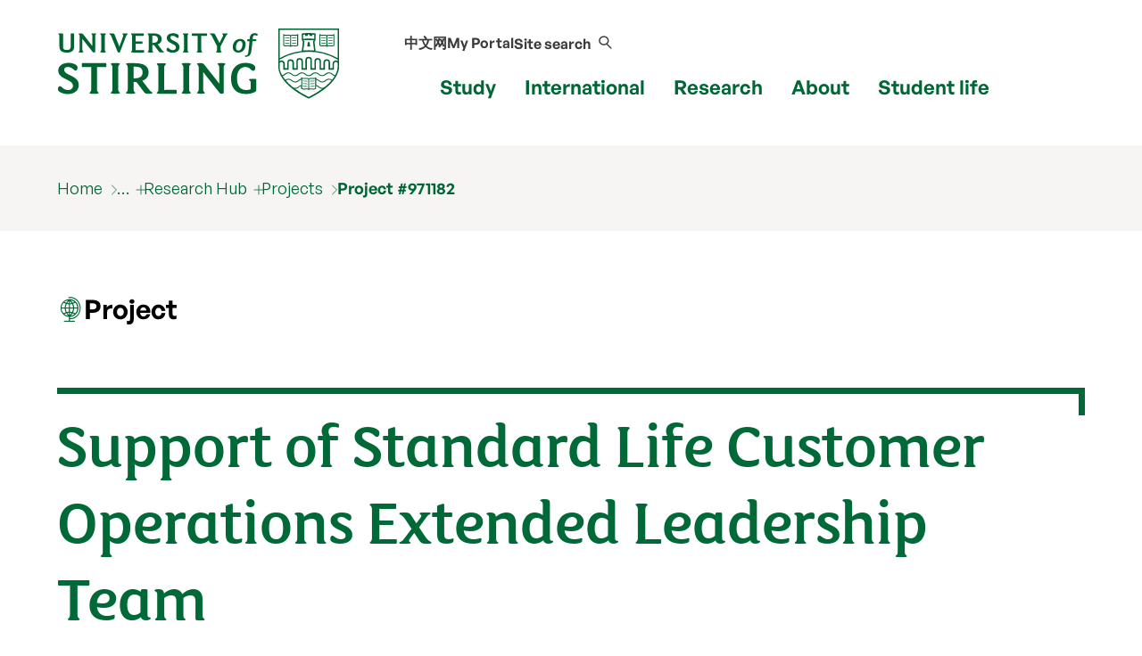

--- FILE ---
content_type: text/html; charset=UTF-8
request_url: https://www.stir.ac.uk/research/hub/contract/971182
body_size: 31000
content:
<!DOCTYPE html>
<html lang="en">
<head>
	<meta charset="utf-8">
	<meta http-equiv="x-ua-compatible" content="ie=edge">
	<meta name="viewport" content="width=device-width, initial-scale=1.0">
	<title>Research project | Support of Standard Life Customer Operations Extended Leadership Team | University of Stirling</title>

	<link rel=canonical href="https://www.stir.ac.uk/research/hub/contract/971182">
	<meta name="description" content="01/09/2018–31/12/2018. Funded by Standard Life Assurance Ltd.   Total award value: £1,933.00">
	<meta name="stir.type" content="contract">
	<meta name="addsearch-custom-field" data-type="text" content="name=Support of Standard Life Customer Operations Extended Leadership Team"/>
	<meta name="addsearch-custom-field" data-type="keyword" content="type=contract"/>
	<meta name="addsearch-custom-field" data-type="keyword" content="data=%7B%22ResearchProgrammes%22%3A%5B%5D%7D"/>
	<meta name="addsearch-custom-field" data-type="keyword" content="data=%7B%22ResearchGroups%22%3A%5B%5D%7D"/>
	<meta name="addsearch-custom-field" data-type="keyword" content="data=%7B%22ResearchThemes%22%3A%5B%7B%22id%22%3A2070667%2C%22desc%22%3A%22Global%20security%20%26%20resilience%22%7D%5D%7D"/>
	
	<meta name="category" content=";;ResearchThemes=Global security & resilience">

	<link rel="icon" href="/favicon.ico" sizes="any">
	<link rel="icon" href="/favicon.svg" type="image/svg+xml">
	<link rel="apple-touch-icon" href="/apple-touch-icon.png">
	<link rel="manifest" href="/manifest.json">
	<meta name="theme-color" content="#006938">

    <link rel="preload" href="/media/dist/fonts/fsmaja/FSMajaWeb-Regular.woff?v=0.1" as="font" type="font/woff" crossorigin>
	<link rel="preload" href="/media/dist/fonts/open-sans/OpenSans-Regular.ttf?v=0.1" as="font" type="font/ttf" crossorigin>
	<link rel="preload" href="/media/dist/fonts/open-sans/OpenSans-Bold.ttf?v=0.1" as="font" type="font/ttf" crossorigin>
	<link rel="preload" href="/media/dist/fonts/fonts.css?v=2.1" as="style">
	<link rel="stylesheet" href="/media/dist/fonts/fonts.css?v=2.1">

	<link rel="stylesheet" href="/media/dist/css/app.min.css?v=202308172231" type="text/css">
	<link rel=stylesheet href="/research/hub/styles-dtp.css?v=202308172231">

	<script>(function(w,d,s,l,i){w[l]=w[l]||[];w[l].push({'gtm.start':
	new Date().getTime(),event:'gtm.js'});var f=d.getElementsByTagName(s)[0],
	j=d.createElement(s),dl=l!='dataLayer'?'&l='+l:'';j.async=true;j.src=
	'https://www.googletagmanager.com/gtm.js?id='+i+dl;f.parentNode.insertBefore(j,f);
	})(window,document,'script','dataLayer','GTM-NLVN8V');</script>

</head>

<body class="external-pages">
	<nav class="skip-nav-btn" aria-label="Skip header navigation"><a href="#content">Skip header navigation</a></nav>
	
	 <!--
         MOBILE NAV
      -->
    <nav id="mobile-menu-2" class="c-mobile-menu u-bg-grey " aria-label="Mobile navigation">
        <a href="#" id="close_mobile_menu" class="closebtn">&times;</a>
        <ul class="sitemenu-2 no-bullet u-bg-white">
            <li class="u-underline u-energy-teal--light">
                <a href="/" class="button no-arrow button--left-align clear expanded u-m-0 text-left" data-action="go">
                    <div class="flex-container align-middle u-gap-16">
                        <span class="u-flex1">Home</span>
                        <span class="uos-chevron-right u-icon"></span>
                    </div>
                </a>
            </li>
            <li class="u-underline u-energy-teal--light">
                <a href="/courses/" class="button no-arrow button--left-align clear expanded u-m-0 text-left">
                    <div class="flex-container align-middle u-gap-16">
                        <span class="u-flex1">
                            Find a course</span>
                        <span class="uos-chevron-right u-icon"></span>
                    </div>
                </a>
            </li>
            <li class="u-underline u-energy-teal--light">
                <a href="/subjects/" class="button no-arrow button--left-align clear expanded u-m-0 text-left">
                    <div class="flex-container align-middle u-gap-16">
                        <span class="u-flex1">University courses by subject</span>
                        <span class="uos-chevron-right u-icon"></span>
                    </div>
                </a>
            </li>
            <li class="u-underline u-energy-teal--light">
                <a href="/study/" class="button no-arrow button--left-align clear expanded u-m-0 text-left">
                    <div class="flex-container align-middle u-gap-16">
                        <span class="u-flex1">Study</span>
                        <span class="uos-chevron-right u-icon"></span>
                    </div>
                </a>
            </li>
            <li class="u-underline u-energy-teal--light">
                <a href="/international/" class="button no-arrow button--left-align clear expanded u-m-0 text-left">
                    <div class="flex-container align-middle u-gap-16">
                        <span class="u-flex1">International</span>
                        <span class="uos-chevron-right u-icon"></span>
                    </div>
                </a>
            </li>
            <li class="u-underline u-energy-teal--light">
                <a href="/research/" class="button no-arrow button--left-align clear expanded u-m-0 text-left">
                    <div class="flex-container align-middle u-gap-16">
                        <span class="u-flex1">Research</span>
                        <span class="uos-chevron-right u-icon"></span>
                    </div>
                </a>
            </li>
            <li class="u-underline u-energy-teal--light">
                <a href="/about/" class="button no-arrow button--left-align clear expanded u-m-0 text-left">
                    <div class="flex-container align-middle u-gap-16">
                        <span class="u-flex1">About</span>
                        <span class="uos-chevron-right u-icon"></span>
                    </div>
                </a>
            </li>
            <li class="u-underline u-energy-teal--light">
                <a href="/student-life/" class="button no-arrow button--left-align clear expanded u-m-0 text-left">
                    <div class="flex-container align-middle u-gap-16">
                        <span class="u-flex1">Student life</span>
                        <span class="uos-chevron-right u-icon"></span>
                    </div>
                </a>
            </li>

            <li class="u-underline u-energy-teal--light">
                <a href="/clearing/" class="button no-arrow button--left-align clear expanded u-m-0 text-left">
                    <div class="flex-container align-middle u-gap-16">
                        <span class="u-flex1">
                            Clearing</span>
                        <span class="uos-chevron-right u-icon"></span>
                    </div>
                </a>
            </li>
            <li class="u-underline u-energy-teal--light">
                <a href="/scholarships/" class="button no-arrow button--left-align clear expanded u-m-0 text-left">
                    <div class="flex-container align-middle u-gap-16">
                        <span class="u-flex1">
                            Scholarships</span>
                        <span class="uos-chevron-right u-icon"></span>
                    </div>
                </a>
            </li>
            <li class="u-underline u-energy-teal--light">
                <a href="/news/" class="button no-arrow button--left-align clear expanded u-m-0 text-left">
                    <div class="flex-container align-middle u-gap-16">
                        <span class="u-flex1">
                            News</span>
                        <span class="uos-chevron-right u-icon"></span>
                    </div>
                </a>
            </li>
            <li class="u-underline u-energy-teal--light">
                <a href="/events/" class="button no-arrow button--left-align clear expanded u-m-0 text-left">
                    <div class="flex-container align-middle u-gap-16">
                        <span class="u-flex1">
                            Events</span>
                        <span class="uos-chevron-right u-icon"></span>
                    </div>
                </a>
            </li>
        </ul>

        <ul class="slidemenu__other-links no-bullet u-p-3 flex-container flex-dir-column u-gap-16">
            <li class="slidemenu__other-links-portal text-sm"><a href="https://portal.stir.ac.uk/my-portal.jsp"
                    rel="nofollow">My Portal</a></li>
            <li class="slidemenu__other-links-contact text-sm"><a href="/about/contact-us/">Contact</a></li>
            <li class="slidemenu__other-links-search text-sm"><a href="/search/">Search our site</a></li>
            <li class="slidemenu__other-links-microsite text-sm"><a href="http://stirlinguni.cn/"
                    data-microsite="cn">中文网</a>
            </li>
        </ul>
    </nav>


	<!--
	MAIN HEADER
	-->
	<header class="c-header" id="layout-header" aria-label="main website header">
		<div class="grid-container">
			<div class="grid-x grid-padding-x">
				<div class="cell large-4 medium-4 small-8">
					<a href="/" title="University of Stirling"><img src="/media/dist/css/images/logos/logo.svg" alt="University of Stirling logo" class="c-site-logo"></a>
				</div>

				<nav aria-label="primary" class="cell large-8 medium-8 small-4 flex-container align-right">
					<div class="c-header-nav flex-container flex-dir-column align-bottom align-center">
						<ul class="c-header-nav c-header-nav--secondary u-font-semibold flex-container align-middle">
							<li class="c-header-nav__item show-for-medium">
								<a href="http://stirlinguni.cn/" class="c-header-nav__link" data-microsite="cn">中文网</a>
							</li>
							<li class="c-header-nav__item show-for-large">
								<a href="https://portal.stir.ac.uk/my-portal.jsp" rel="nofollow" class="c-header-nav__link" id="header-portal__button">My Portal</a>
							</li>
							<li class="c-header-nav__item">
								<a class="c-header-nav__link" id="header-search__button" href="#">
									<span class="show-for-medium">Site search</span>
									<span class="c-header-nav__icon uos-magnifying-glass u-font-semibold"></span>
								</a>
							</li>
						</ul>
						<ul class="c-header-nav c-header-nav--primary u-font-bold show-for-xlarge">
							<li class="c-header-nav__item">
								<a class="c-header-nav__link" data-menu-id="mm__study" href="/study/">Study</a>
							</li>
							<li class="c-header-nav__item">
								<a class="c-header-nav__link" data-menu-id="mm__international" href="/international/">International</a>
							</li>
							<li class="c-header-nav__item">
								<a class="c-header-nav__link" data-menu-id="mm__research" href="/research/">Research</a>
							</li>
							<li class="c-header-nav__item">
								<a class="c-header-nav__link" data-menu-id="mm__about" href="/about/">About</a>
							</li>
							<li class="c-header-nav__item">
								<a class="c-header-nav__link" data-menu-id="mm__student-life" href="/student-life/">Student life</a>
							</li>
						</ul>
					</div>
					<div class="hide-for-xlarge flex-container align-middle align-center flex-dir-column">
						<a href="#" id="open_mobile_menu" class="c-header-burger flex-container align-middle">
							<span class="show-for-sr">Show/hide mobile menu</span>
							<span class="c-header-burger__bun"></span>
						</a>
						<span>Menu</span>
					</div>
				</nav>
			</div>
		</div>
		<form id="header-search" class="c-header-search" aria-hidden="true" aria-label="Popup for site search field"
			method="get" action="https://search.stir.ac.uk/s/search.html?collection=stir-main"
			data-js-action="/search/">

			<div class="overlay"></div>
			<div class="content">
				<div class="grid-container">
					<div class="grid-x">
						<div class="small-12 small-12 cell c-header-search__input-wrapper">

							<label class="show-for-sr" for="header-search__query">Site search</label>
							<input type="search" name="query" id="header-search__query" class="c-header-search__query"
								autocomplete="off" placeholder="Site search">

							<button class="button no-arrow" type="submit" aria-label="submit">
								<span class="uos-magnifying-glass"></span>
							</button>
						</div>
					</div>
				</div>


				<div class="u-bg-grey">
					<div class="grid-container">
						<div class="grid-x">
							<div class="small-12 small-12 cell u-relative">

								<div id="header-search__wrapper" class="c-header-search__wrapper hide-for-small-only"
									aria-hidden="true">
									<div id="header-search__results" class="grid-x c-header-search__results">
										<div class="cell medium-4 c-header-search__column c-header-search__suggestions">
										</div>

										<div class="cell medium-4 c-header-search__column c-header-search__news">
										</div>

										<div class="cell medium-4 c-header-search__column c-header-search__courses">
										</div>
									</div>
									<div id="header-search__loading" class="c-search-loading">
										<div class="c-search-loading__spinner"></div>
										<span class="show-for-sr">Loading...</span>
									</div>
								</div>
							</div>
						</div>
					</div>
				</div>
			</div>
		</form>
		<nav id="megamenu__container" aria-label="primary navigation submenu"></nav>
	</header>

	<!-- 
		BREADCRUMB 
	-->
	<!--beginnoindex-->

	<nav aria-label="breadcrumb" class="breadcrumbs-container u-bg-grey show-for-large">
		<div class="grid-container">
			<div class="grid-x grid-padding-x">
				<div class="cell">
					<ul class="breadcrumbs">
						<li><a href="/">Home</a></li> <li><a href="/research/">Research</a></li> 

                                    <li class="breadcrumbs__item--has-submenu">
                                        <a href="/research/hub/">Research Hub</a>
                                        <ul>
                                            <li><a href="/people/">People</a></li>
                                            <li><a href="/research/hub/contract/">Projects</a></li>
                                            <li><a href="/research/hub/organisation/">Organisation</a></li>
                                            <li><a href="/research/hub/publication/">Outputs</a></li>
                                            <li><a href="/research/hub/tag/">Tags</a></li>
                                            <li><a href="/research/hub/tag/outputs">Output tags</a></li>
                                            <li><a href="/research/hub/tag/projects">Project tags</a></li>
                                            <li><a href="/research/hub/theme/">Research themes</a></li>
                                            <li><a href="/research/hub/area/">Research programmes</a></li>
                                            <li><a href="/research/hub/centre/">Research centres/groups</a></li>
                                            <li><a href="/research/hub/search/">Search the Research Hub</a></li>
                                        </ul>
                                    </li>
                                    <li><a href="/research/hub/contract/">Projects</a></li>
                                    <li><a href="/research/hub/contract/971182">Project #971182</a></li>
					</ul>
				</div>
			</div>
		</div>
	</nav>

	<!--endnoindex-->

	<!-- 
		MAIN CONTENT 
	-->
	<main class="wrapper-content" aria-label="main content" id=content>
	<section class="grid-container u-padding-y">
	<div class="grid-x grid-padding-x">
		<div class="cell u-padding-bottom">
			<div class="u-gap align-middle  flex-container">
				<span class="uos-globe text-lg u-heritage-green"></span>
				<p class="u-m-0 text-lg"><strong>Project</strong></p>
			</div>
		</div>
		<div class="cell c-hook c-hook--top-right hide-for-small-only"></div>
		<div class="cell">
			<h1 data-id="$ID">Support of Standard Life Customer Operations Extended Leadership Team</h1>
			<p class="c-research-project--date"><span class="uos-calendar u-heritage-green"></span> <time>01/09/2018</time>–<time>31/12/2018</time></p> 			<p>Funded by <a href="https://www.standardlife.com">Standard Life Assurance Ltd</a>.</p><div class="u-margin-bottom"><p>This is a pilot project, using a strategy mapping methodology to capture the development gaps and training needs of Customer Operations in Standard Life. Based on the input of the customer operations leadership team, a prioritised set of management activities and associated development gaps will be generated. These gaps will then form the basis of a managerial response, and a management development programme design.</p></div><p><strong>Total award value</strong> £1,933.00			
		</div>
	</div>
</section><div class="grid-container">
	<div class="grid-x grid-padding-x">
		<div class="cell">
			<h4>Research themes</h4><ul class="c-tag-list"><li><a href="/research/hub/theme/2070667" class="c-link" data-type="Research Theme" aria-label="Research Theme: Global security & resilience">Global security & resilience</a></li>
</ul>		</div>
	</div>
</div>	</main>

	<!-- 
		MAIN FOOTER 
	-->
	<footer>
		
		<div class="u-bg-dark-mink  u-padding-y u-clip" id="site-footer">
	<div class="u-gap u-grid-5-cols grid-container">
		    <div>
                    <p class="text-md"><strong>Follow us</strong></p>
                    <div class="site-footer_follow u-flex u-text-regular align-middle">
                        <a href="https://www.facebook.com/universityofstirling/">
                            <span class="show-for-sr">Facebook</span>
                            <svg class="svg-icon" viewBox="0 0 64 64" fill="#fff" width="22" height="22">
                                <path
                                    d="M34.048 61.44h-28.16c-1.92 0-3.328-1.408-3.328-3.2v-52.48c0-1.792 1.408-3.2 3.2-3.2h52.352c1.92 0 3.328 1.408 3.328 3.2v52.352c0 1.792-1.408 3.2-3.2 3.2h-15.104v-22.656h7.68l1.152-8.832h-8.832v-5.632c0-2.56 0.768-4.352 4.352-4.352h4.736v-8.064c-0.768-0.128-3.584-0.384-6.912-0.384-6.784 0-11.392 4.096-11.392 11.776v6.528h-7.68v8.832h7.68v22.912z">
                                </path>
                            </svg>
                        </a>

                        <a href="https://www.instagram.com/universityofstirling/">
                            <span class="show-for-sr">Instagram</span>
                            <svg version="1.1" width="24" height="24" fill="#fff" viewBox="0 0 56.7 56.7">
                                <g>
                                    <path d="M28.2,16.7c-7,0-12.8,5.7-12.8,12.8s5.7,12.8,12.8,12.8S41,36.5,41,29.5S35.2,16.7,28.2,16.7z M28.2,37.7
		c-4.5,0-8.2-3.7-8.2-8.2s3.7-8.2,8.2-8.2s8.2,3.7,8.2,8.2S32.7,37.7,28.2,37.7z" />
                                    <circle cx="41.5" cy="16.4" r="2.9" />
                                    <path d="M49,8.9c-2.6-2.7-6.3-4.1-10.5-4.1H17.9c-8.7,0-14.5,5.8-14.5,14.5v20.5c0,4.3,1.4,8,4.2,10.7c2.7,2.6,6.3,3.9,10.4,3.9
		h20.4c4.3,0,7.9-1.4,10.5-3.9c2.7-2.6,4.1-6.3,4.1-10.6V19.3C53,15.1,51.6,11.5,49,8.9z M48.6,39.9c0,3.1-1.1,5.6-2.9,7.3
		s-4.3,2.6-7.3,2.6H18c-3,0-5.5-0.9-7.3-2.6C8.9,45.4,8,42.9,8,39.8V19.3c0-3,0.9-5.5,2.7-7.3c1.7-1.7,4.3-2.6,7.3-2.6h20.6
		c3,0,5.5,0.9,7.3,2.7c1.7,1.8,2.7,4.3,2.7,7.2V39.9L48.6,39.9z" />
                                </g>
                            </svg>

                        </a>

                        <a href="https://x.com/StirUni">
                            <span class="show-for-sr">X</span>
                            <svg width="18" height="18" viewBox="0 0 1200 1227" fill="none"
                                xmlns="http://www.w3.org/2000/svg">
                                <path
                                    d="M714.163 519.284L1160.89 0H1055.03L667.137 450.887L357.328 0H0L468.492 681.821L0 1226.37H105.866L515.491 750.218L842.672 1226.37H1200L714.137 519.284H714.163ZM569.165 687.828L521.697 619.934L144.011 79.6944H306.615L611.412 515.685L658.88 583.579L1055.08 1150.3H892.476L569.165 687.854V687.828Z"
                                    fill="white" />
                            </svg>
                        </a>

                        <a href="https://www.youtube.com/user/UniversityOfStirling">
                            <span class="show-for-sr">YouTube</span>
                            <svg width="22" height="22" fill="#fff" viewBox="0 0 56.693 56.693"
                                xmlns="http://www.w3.org/2000/svg">
                                <g>
                                    <path
                                        d="M43.911,28.21H12.782c-4.948,0-8.959,4.015-8.959,8.962v7.201c0,4.947,4.011,8.961,8.959,8.961h31.129   c4.947,0,8.959-4.014,8.959-8.961v-7.201C52.87,32.225,48.858,28.21,43.911,28.21z M19.322,33.816h-2.894v14.38h-2.796v-14.38   H10.74V31.37h8.582V33.816z M27.497,48.196h-2.48v-1.36c-0.461,0.503-0.936,0.887-1.432,1.146c-0.496,0.27-0.975,0.396-1.441,0.396   c-0.576,0-1.004-0.183-1.297-0.555c-0.288-0.371-0.435-0.921-0.435-1.664V35.782h2.48v9.523c0,0.294,0.055,0.505,0.154,0.636   c0.107,0.135,0.277,0.197,0.51,0.197c0.18,0,0.412-0.086,0.691-0.26c0.281-0.176,0.537-0.396,0.77-0.668v-9.429h2.48V48.196z    M36.501,45.633c0,0.877-0.195,1.551-0.584,2.021c-0.387,0.47-0.953,0.701-1.686,0.701c-0.488,0-0.922-0.088-1.299-0.27   c-0.379-0.18-0.736-0.457-1.061-0.841v0.951h-2.51V31.37h2.51v5.419c0.336-0.375,0.691-0.666,1.062-0.861   c0.379-0.199,0.76-0.295,1.146-0.295c0.785,0,1.383,0.262,1.797,0.791c0.416,0.529,0.623,1.304,0.623,2.32V45.633z M45.104,42.288   h-4.746v2.339c0,0.652,0.08,1.106,0.242,1.359c0.166,0.254,0.445,0.378,0.842,0.378c0.412,0,0.697-0.107,0.863-0.321   c0.16-0.216,0.246-0.686,0.246-1.416v-0.565h2.553v0.637c0,1.272-0.309,2.231-0.936,2.878c-0.617,0.641-1.547,0.959-2.783,0.959   c-1.113,0-1.99-0.339-2.627-1.021c-0.635-0.678-0.959-1.619-0.959-2.815v-5.576c0-1.073,0.354-1.956,1.057-2.633   c0.701-0.677,1.604-1.015,2.715-1.015c1.137,0,2.01,0.313,2.619,0.941c0.609,0.629,0.914,1.529,0.914,2.706V42.288z" />
                                    <path
                                        d="M41.466,37.646c-0.396,0-0.678,0.111-0.85,0.343c-0.176,0.218-0.258,0.591-0.258,1.112v1.255h2.193v-1.255   c0-0.521-0.088-0.895-0.262-1.112C42.122,37.758,41.843,37.646,41.466,37.646z" />
                                    <path
                                        d="M32.909,37.604c-0.176,0-0.354,0.039-0.525,0.12c-0.174,0.079-0.344,0.21-0.512,0.38v7.733   c0.199,0.2,0.396,0.354,0.588,0.442c0.191,0.085,0.389,0.133,0.6,0.133c0.305,0,0.527-0.088,0.67-0.266   c0.141-0.176,0.213-0.457,0.213-0.854v-6.411c0-0.422-0.084-0.738-0.26-0.955C33.501,37.712,33.243,37.604,32.909,37.604z" />
                                    <polygon
                                        points="16.858,23.898 20.002,23.898 20.002,16.208 23.663,5.36 20.467,5.36 18.521,12.77 18.323,12.77 16.28,5.36    13.113,5.36 16.858,16.554  " />
                                    <path
                                        d="M27.923,24.243c1.27,0,2.266-0.333,2.992-0.999c0.721-0.669,1.082-1.582,1.082-2.752v-7.064   c0-1.041-0.369-1.898-1.104-2.559c-0.74-0.659-1.688-0.991-2.844-0.991c-1.27,0-2.281,0.314-3.033,0.941   c-0.75,0.627-1.127,1.468-1.127,2.531v7.088c0,1.163,0.367,2.083,1.1,2.773C25.722,23.898,26.702,24.243,27.923,24.243z    M26.765,13.246c0-0.297,0.107-0.537,0.316-0.725c0.217-0.184,0.492-0.273,0.834-0.273c0.369,0,0.668,0.089,0.896,0.273   c0.227,0.188,0.34,0.428,0.34,0.725v7.451c0,0.365-0.111,0.655-0.336,0.864c-0.223,0.21-0.523,0.313-0.9,0.313   c-0.369,0-0.654-0.1-0.854-0.31c-0.197-0.205-0.297-0.493-0.297-0.868V13.246z" />
                                    <path
                                        d="M36.214,24.098c0.525,0,1.064-0.15,1.619-0.438c0.561-0.292,1.098-0.719,1.609-1.276v1.515h2.793V10.224h-2.793v10.38   c-0.26,0.297-0.549,0.541-0.859,0.735c-0.316,0.192-0.576,0.288-0.781,0.288c-0.262,0-0.455-0.072-0.568-0.221   c-0.115-0.143-0.18-0.377-0.18-0.698V10.224h-2.789v11.429c0,0.815,0.164,1.424,0.488,1.828   C35.083,23.891,35.565,24.098,36.214,24.098z" />
                                </g>
                            </svg>
                        </a>

                        <a href="https://www.linkedin.com/school/university-of-stirling/">
                            <span class="show-for-sr">LinkedIn</span>
                            <svg width="22" height="22" fill="#fff" viewBox="0 0 56.693 56.693"
                                xmlns="http://www.w3.org/2000/svg">
                                <g>
                                    <path d="M30.071,27.101v-0.077c-0.016,0.026-0.033,0.052-0.05,0.077H30.071z" />
                                    <path
                                        d="M49.265,4.667H7.145c-2.016,0-3.651,1.596-3.651,3.563v42.613c0,1.966,1.635,3.562,3.651,3.562h42.12   c2.019,0,3.654-1.597,3.654-3.562V8.23C52.919,6.262,51.283,4.667,49.265,4.667z M18.475,46.304h-7.465V23.845h7.465V46.304z    M14.743,20.777h-0.05c-2.504,0-4.124-1.725-4.124-3.88c0-2.203,1.67-3.88,4.223-3.88c2.554,0,4.125,1.677,4.175,3.88   C18.967,19.052,17.345,20.777,14.743,20.777z M45.394,46.304h-7.465V34.286c0-3.018-1.08-5.078-3.781-5.078   c-2.062,0-3.29,1.389-3.831,2.731c-0.197,0.479-0.245,1.149-0.245,1.821v12.543h-7.465c0,0,0.098-20.354,0-22.459h7.465v3.179   c0.992-1.53,2.766-3.709,6.729-3.709c4.911,0,8.594,3.211,8.594,10.11V46.304z" />
                                </g>
                            </svg>
                        </a>

                        <a href="https://www.tiktok.com/@universityofstirling/">
                            <span class="show-for-sr">TikTok</span>
                            <svg viewBox="0 0 448 512" width="20" height="20" fill="#fff"
                                xmlns="http://www.w3.org/2000/svg">
                                <path
                                    d="M448,209.91a210.06,210.06,0,0,1-122.77-39.25V349.38A162.55,162.55,0,1,1,185,188.31V278.2a74.62,74.62,0,1,0,52.23,71.18V0l88,0a121.18,121.18,0,0,0,1.86,22.17h0A122.18,122.18,0,0,0,381,102.39a121.43,121.43,0,0,0,67,20.14Z" />
                            </svg>
                        </a>

                    </div>
                </div>

		<div>
			<p class="text-md"><strong>Popular links</strong></p>
			<nav aria-label="Popular links">
				<ul class="u-flex flex-dir-column u-gap no-bullet text-sm">
					<li><a href="/about/faculties/">Faculties</a></li>
					<li><a href="/about/professional-services/">Professional services</a></li>
					<li><a href="/about/our-people/alumni/">Alumni</a></li>
					<li><a href="/about/work-at-stirling/">Jobs at Stirling</a></li>
					<li><a href="/about/getting-here/">Getting here</a></li>
					<li><a href="/student-life/students-union/">Students’ Union</a></li>
					<li><a href="https://shop.stir.ac.uk/">Online shop</a></li>
					<li><a href="https://blog.stir.ac.uk/ ">Blog</a></li>
					<li><a aria-label="Information for current students" id="footer-link-students" rel="nofollow" href="/internal-students/">Current students</a></li>
					<li><a aria-label="Information for current staff" id="footer-link-staff" rel="nofollow" href="/internal-staff/">Staff</a></li>

</ul>			
</nav>
		</div>

		<div>
			<p class="text-md"><strong>Site information</strong></p>
			<nav aria-label="Site information">
				<ul class="u-flex flex-dir-column u-gap no-bullet text-sm">
					<li><a href="/about/policy-legal-and-cookies/">Policy, Legal and Cookies</a></li>
					<li><a href="/about/accessibility/">Accessibility statement</a></li>
					<li><a href="/sitemap/">Sitemap</a></li>
					<li><a href="/about/modern-slavery-statement/">Modern Slavery Statement</a></li>
					<li><a href="/about/">Scottish Charity No SC011159</a></li>
				</ul>
			</nav>
		</div>

		<div class="hide-for-large"></div>

		<div id="footer-contact">
			<p class="text-md"><strong>Contact us</strong></p>
			<a href="tel:+44(0)1786473171" class="u-block u-mb-1">Tel: +44 (0) 1786 473171</a>

			University of Stirling<br>
			Stirling<br>
			FK9 4LA<br>
			Scotland UK<br>

			<a href="https://portal.stir.ac.uk/student/enquiry/ask.jsp" class="u-block u-mt-1">Ask us a question &#10217;</a>
		</div>

		<div>
			<figure class="site-footer__map">
				<a href="/about/getting-here/">
					<img src="/media/dist/css/images/maps/footer-map-scotland.svg"
						alt="Map of the UK with a marker indicating the location of the University of Stirling"
						loading=lazy>
				</a>
				<figcaption class="show-for-sr">Map of the United Kingdom of Great Britain and Northern Ireland</figcaption>
			</figure>
		</div>

	</div>

	<div class="grid-container">
		<hr class="hr-2 u-opacity-10">
	</div>

	<div class="grid-container">
		<div class="u-grid u-grid-equal-cols u-gap ">
			<div>
				<div class="u-relative u-left--16  u-top-32">
					<img src="https://pxl-v6-stiracuk.terminalfour.net/prod01/cdn/media/dist/images/accreditations/cred1x.png" 
						srcset="https://pxl-v6-stiracuk.terminalfour.net/prod01/cdn/media/dist/images/accreditations/cred.png 2x"
						width="250" height="38"
						alt="Athena Swan Silver Award, UK QAA, SCQF"
						loading=lazy usemap=#accreditations>

					<map name=accreditations>
						<area alt="Athena Swan Silver Award" href="/about/professional-services/student-academic-and-corporate-services/policy-and-planning/equality-diversity-and-inclusion/gender-equality/athena-swan-charter/" shape=rect coords="18,0,78,38">
						<area alt="Facts and Figures" href="/about/our-reputation/facts-and-figures/" shape=rect coords="88,0,250,38">
					</map>
				</div>
			</div>

			<div class=" u-flex items-end flex-dir-column">
				<img src="https://pxl-v6-stiracuk.terminalfour.net/prod01/cdn/media/dist/images/btd-strap-white.svg" alt="Be the difference" loading=lazy id="imgBeTheDiff">
			</div>
		</div>
	</div>
</div>		<!-- Copyright Footer -->
		<div class="c-copyright u-bg-dark-mink">
			<div class="grid-container">
				<div class="grid-x grid-padding-x">
					<div class="cell large-12 medium-12 small-12 u-white">
						<p>&copy; University of Stirling</p>
					</div>
				</div>
			</div>
		</div>
		<!-- Back to top button -->
		<a href="#" id="c-scroll-to-top-button" class="c-scroll-to-top flex-container align-middle align-center"><span
				class="show-for-sr">Scroll back to the top</span><span class="uos-arrows-up"></span></a>
	</footer>

	<script src="/media/dist/js/app.min.js?v=202007291521"></script>
	<script> var GLOBALS = {"uri" : "/research/hub/"};</script>
	</body>

</html>